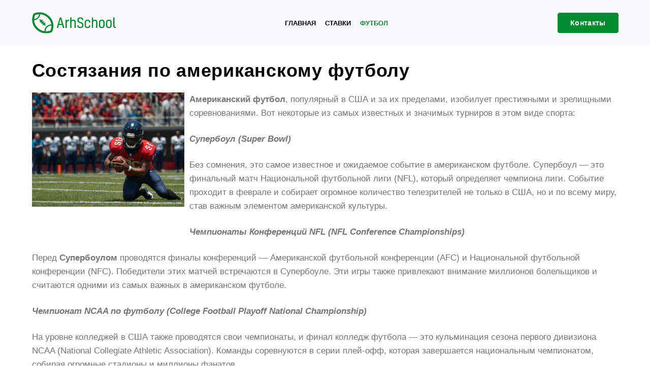

--- FILE ---
content_type: text/html; charset=UTF-8
request_url: https://arh-school95.ru/sostyazaniya-po-amerikanskomu-futbolu/
body_size: 7354
content:
<!doctype html><html lang="ru-RU"><head><meta http-equiv="Content-Type" content="text/html; charset=UTF-8" /><meta name='robots' content='index, follow, max-image-preview:large, max-snippet:-1, max-video-preview:-1' /><title>Состязания по американскому футболу - Arh School</title><link rel="canonical" href="https://arh-school95.ru/sostyazaniya-po-amerikanskomu-futbolu/" /><meta property="og:locale" content="ru_RU" /><meta property="og:type" content="article" /><meta property="og:title" content="Состязания по американскому футболу - Arh School" /><meta property="og:description" content="Американский футбол, популярный в США и за их пределами, изобилует престижными и зрелищными соревнованиями. Вот некоторые из самых известных и значимых турниров в этом виде спорта: Супербоул (Super Bowl) Без сомнения, это самое известное и ожидаемое событие в американском футболе. Супербоул — это финальный матч Национальной футбольной лиги (NFL), который определяет чемпиона лиги. Событие проходит [&hellip;]" /><meta property="og:url" content="https://arh-school95.ru/sostyazaniya-po-amerikanskomu-futbolu/" /><meta property="og:site_name" content="Arh School" /><meta property="article:published_time" content="2024-03-09T16:27:46+00:00" /><meta property="article:modified_time" content="2024-03-09T16:29:28+00:00" /><meta property="og:image" content="https://arh-school95.ru/wp-content/uploads/2024/03/Default_American_football_3.jpg" /><meta property="og:image:width" content="1024" /><meta property="og:image:height" content="768" /><meta property="og:image:type" content="image/jpeg" /><meta name="author" content="admin" /><meta name="twitter:card" content="summary_large_image" /><meta name="twitter:label1" content="Написано автором" /><meta name="twitter:data1" content="admin" /><meta name="twitter:label2" content="Примерное время для чтения" /><meta name="twitter:data2" content="2 минуты" /> <script type="application/ld+json" class="yoast-schema-graph">{"@context":"https://schema.org","@graph":[{"@type":"WebPage","@id":"https://arh-school95.ru/sostyazaniya-po-amerikanskomu-futbolu/","url":"https://arh-school95.ru/sostyazaniya-po-amerikanskomu-futbolu/","name":"Состязания по американскому футболу - Arh School","isPartOf":{"@id":"https://arh-school95.ru/#website"},"primaryImageOfPage":{"@id":"https://arh-school95.ru/sostyazaniya-po-amerikanskomu-futbolu/#primaryimage"},"image":{"@id":"https://arh-school95.ru/sostyazaniya-po-amerikanskomu-futbolu/#primaryimage"},"thumbnailUrl":"https://arh-school95.ru/wp-content/uploads/2024/03/Default_American_football_3.jpg","datePublished":"2024-03-09T16:27:46+00:00","dateModified":"2024-03-09T16:29:28+00:00","author":{"@id":"https://arh-school95.ru/#/schema/person/3f2fe7fefb540f830288e909aa279182"},"breadcrumb":{"@id":"https://arh-school95.ru/sostyazaniya-po-amerikanskomu-futbolu/#breadcrumb"},"inLanguage":"ru-RU","potentialAction":[{"@type":"ReadAction","target":["https://arh-school95.ru/sostyazaniya-po-amerikanskomu-futbolu/"]}]},{"@type":"ImageObject","inLanguage":"ru-RU","@id":"https://arh-school95.ru/sostyazaniya-po-amerikanskomu-futbolu/#primaryimage","url":"https://arh-school95.ru/wp-content/uploads/2024/03/Default_American_football_3.jpg","contentUrl":"https://arh-school95.ru/wp-content/uploads/2024/03/Default_American_football_3.jpg","width":1024,"height":768},{"@type":"BreadcrumbList","@id":"https://arh-school95.ru/sostyazaniya-po-amerikanskomu-futbolu/#breadcrumb","itemListElement":[{"@type":"ListItem","position":1,"name":"Главная страница","item":"https://arh-school95.ru/"},{"@type":"ListItem","position":2,"name":"Состязания по американскому футболу"}]},{"@type":"WebSite","@id":"https://arh-school95.ru/#website","url":"https://arh-school95.ru/","name":"Arh School","description":"","potentialAction":[{"@type":"SearchAction","target":{"@type":"EntryPoint","urlTemplate":"https://arh-school95.ru/?s={search_term_string}"},"query-input":"required name=search_term_string"}],"inLanguage":"ru-RU"},{"@type":"Person","@id":"https://arh-school95.ru/#/schema/person/3f2fe7fefb540f830288e909aa279182","name":"admin","image":{"@type":"ImageObject","inLanguage":"ru-RU","@id":"https://arh-school95.ru/#/schema/person/image/","url":"https://secure.gravatar.com/avatar/d4625337b298d6b68a9cf5f16e20a3018dffa33b6950e7c2444554d56117e449?s=96&d=mm&r=g","contentUrl":"https://secure.gravatar.com/avatar/d4625337b298d6b68a9cf5f16e20a3018dffa33b6950e7c2444554d56117e449?s=96&d=mm&r=g","caption":"admin"},"sameAs":["https://arh-school95.ru"],"url":"https://arh-school95.ru/author/admin/"}]}</script> <link rel="alternate" title="oEmbed (JSON)" type="application/json+oembed" href="https://arh-school95.ru/wp-json/oembed/1.0/embed?url=https%3A%2F%2Farh-school95.ru%2Fsostyazaniya-po-amerikanskomu-futbolu%2F" /><link rel="alternate" title="oEmbed (XML)" type="text/xml+oembed" href="https://arh-school95.ru/wp-json/oembed/1.0/embed?url=https%3A%2F%2Farh-school95.ru%2Fsostyazaniya-po-amerikanskomu-futbolu%2F&#038;format=xml" /><style id='wp-img-auto-sizes-contain-inline-css' type='text/css'>img:is([sizes=auto i],[sizes^="auto," i]){contain-intrinsic-size:3000px 1500px}
/*# sourceURL=wp-img-auto-sizes-contain-inline-css */</style><style id='wp-block-library-inline-css' type='text/css'>:root{--wp-block-synced-color:#7a00df;--wp-block-synced-color--rgb:122,0,223;--wp-bound-block-color:var(--wp-block-synced-color);--wp-editor-canvas-background:#ddd;--wp-admin-theme-color:#007cba;--wp-admin-theme-color--rgb:0,124,186;--wp-admin-theme-color-darker-10:#006ba1;--wp-admin-theme-color-darker-10--rgb:0,107,160.5;--wp-admin-theme-color-darker-20:#005a87;--wp-admin-theme-color-darker-20--rgb:0,90,135;--wp-admin-border-width-focus:2px}@media (min-resolution:192dpi){:root{--wp-admin-border-width-focus:1.5px}}.wp-element-button{cursor:pointer}:root .has-very-light-gray-background-color{background-color:#eee}:root .has-very-dark-gray-background-color{background-color:#313131}:root .has-very-light-gray-color{color:#eee}:root .has-very-dark-gray-color{color:#313131}:root .has-vivid-green-cyan-to-vivid-cyan-blue-gradient-background{background:linear-gradient(135deg,#00d084,#0693e3)}:root .has-purple-crush-gradient-background{background:linear-gradient(135deg,#34e2e4,#4721fb 50%,#ab1dfe)}:root .has-hazy-dawn-gradient-background{background:linear-gradient(135deg,#faaca8,#dad0ec)}:root .has-subdued-olive-gradient-background{background:linear-gradient(135deg,#fafae1,#67a671)}:root .has-atomic-cream-gradient-background{background:linear-gradient(135deg,#fdd79a,#004a59)}:root .has-nightshade-gradient-background{background:linear-gradient(135deg,#330968,#31cdcf)}:root .has-midnight-gradient-background{background:linear-gradient(135deg,#020381,#2874fc)}:root{--wp--preset--font-size--normal:16px;--wp--preset--font-size--huge:42px}.has-regular-font-size{font-size:1em}.has-larger-font-size{font-size:2.625em}.has-normal-font-size{font-size:var(--wp--preset--font-size--normal)}.has-huge-font-size{font-size:var(--wp--preset--font-size--huge)}.has-text-align-center{text-align:center}.has-text-align-left{text-align:left}.has-text-align-right{text-align:right}.has-fit-text{white-space:nowrap!important}#end-resizable-editor-section{display:none}.aligncenter{clear:both}.items-justified-left{justify-content:flex-start}.items-justified-center{justify-content:center}.items-justified-right{justify-content:flex-end}.items-justified-space-between{justify-content:space-between}.screen-reader-text{border:0;clip-path:inset(50%);height:1px;margin:-1px;overflow:hidden;padding:0;position:absolute;width:1px;word-wrap:normal!important}.screen-reader-text:focus{background-color:#ddd;clip-path:none;color:#444;display:block;font-size:1em;height:auto;left:5px;line-height:normal;padding:15px 23px 14px;text-decoration:none;top:5px;width:auto;z-index:100000}html :where(.has-border-color){border-style:solid}html :where([style*=border-top-color]){border-top-style:solid}html :where([style*=border-right-color]){border-right-style:solid}html :where([style*=border-bottom-color]){border-bottom-style:solid}html :where([style*=border-left-color]){border-left-style:solid}html :where([style*=border-width]){border-style:solid}html :where([style*=border-top-width]){border-top-style:solid}html :where([style*=border-right-width]){border-right-style:solid}html :where([style*=border-bottom-width]){border-bottom-style:solid}html :where([style*=border-left-width]){border-left-style:solid}html :where(img[class*=wp-image-]){height:auto;max-width:100%}:where(figure){margin:0 0 1em}html :where(.is-position-sticky){--wp-admin--admin-bar--position-offset:var(--wp-admin--admin-bar--height,0px)}@media screen and (max-width:600px){html :where(.is-position-sticky){--wp-admin--admin-bar--position-offset:0px}}

/*# sourceURL=wp-block-library-inline-css */</style><style id='global-styles-inline-css' type='text/css'>:root{--wp--preset--aspect-ratio--square: 1;--wp--preset--aspect-ratio--4-3: 4/3;--wp--preset--aspect-ratio--3-4: 3/4;--wp--preset--aspect-ratio--3-2: 3/2;--wp--preset--aspect-ratio--2-3: 2/3;--wp--preset--aspect-ratio--16-9: 16/9;--wp--preset--aspect-ratio--9-16: 9/16;--wp--preset--color--black: #000000;--wp--preset--color--cyan-bluish-gray: #abb8c3;--wp--preset--color--white: #ffffff;--wp--preset--color--pale-pink: #f78da7;--wp--preset--color--vivid-red: #cf2e2e;--wp--preset--color--luminous-vivid-orange: #ff6900;--wp--preset--color--luminous-vivid-amber: #fcb900;--wp--preset--color--light-green-cyan: #7bdcb5;--wp--preset--color--vivid-green-cyan: #00d084;--wp--preset--color--pale-cyan-blue: #8ed1fc;--wp--preset--color--vivid-cyan-blue: #0693e3;--wp--preset--color--vivid-purple: #9b51e0;--wp--preset--gradient--vivid-cyan-blue-to-vivid-purple: linear-gradient(135deg,rgb(6,147,227) 0%,rgb(155,81,224) 100%);--wp--preset--gradient--light-green-cyan-to-vivid-green-cyan: linear-gradient(135deg,rgb(122,220,180) 0%,rgb(0,208,130) 100%);--wp--preset--gradient--luminous-vivid-amber-to-luminous-vivid-orange: linear-gradient(135deg,rgb(252,185,0) 0%,rgb(255,105,0) 100%);--wp--preset--gradient--luminous-vivid-orange-to-vivid-red: linear-gradient(135deg,rgb(255,105,0) 0%,rgb(207,46,46) 100%);--wp--preset--gradient--very-light-gray-to-cyan-bluish-gray: linear-gradient(135deg,rgb(238,238,238) 0%,rgb(169,184,195) 100%);--wp--preset--gradient--cool-to-warm-spectrum: linear-gradient(135deg,rgb(74,234,220) 0%,rgb(151,120,209) 20%,rgb(207,42,186) 40%,rgb(238,44,130) 60%,rgb(251,105,98) 80%,rgb(254,248,76) 100%);--wp--preset--gradient--blush-light-purple: linear-gradient(135deg,rgb(255,206,236) 0%,rgb(152,150,240) 100%);--wp--preset--gradient--blush-bordeaux: linear-gradient(135deg,rgb(254,205,165) 0%,rgb(254,45,45) 50%,rgb(107,0,62) 100%);--wp--preset--gradient--luminous-dusk: linear-gradient(135deg,rgb(255,203,112) 0%,rgb(199,81,192) 50%,rgb(65,88,208) 100%);--wp--preset--gradient--pale-ocean: linear-gradient(135deg,rgb(255,245,203) 0%,rgb(182,227,212) 50%,rgb(51,167,181) 100%);--wp--preset--gradient--electric-grass: linear-gradient(135deg,rgb(202,248,128) 0%,rgb(113,206,126) 100%);--wp--preset--gradient--midnight: linear-gradient(135deg,rgb(2,3,129) 0%,rgb(40,116,252) 100%);--wp--preset--font-size--small: 13px;--wp--preset--font-size--medium: 20px;--wp--preset--font-size--large: 36px;--wp--preset--font-size--x-large: 42px;--wp--preset--spacing--20: 0.44rem;--wp--preset--spacing--30: 0.67rem;--wp--preset--spacing--40: 1rem;--wp--preset--spacing--50: 1.5rem;--wp--preset--spacing--60: 2.25rem;--wp--preset--spacing--70: 3.38rem;--wp--preset--spacing--80: 5.06rem;--wp--preset--shadow--natural: 6px 6px 9px rgba(0, 0, 0, 0.2);--wp--preset--shadow--deep: 12px 12px 50px rgba(0, 0, 0, 0.4);--wp--preset--shadow--sharp: 6px 6px 0px rgba(0, 0, 0, 0.2);--wp--preset--shadow--outlined: 6px 6px 0px -3px rgb(255, 255, 255), 6px 6px rgb(0, 0, 0);--wp--preset--shadow--crisp: 6px 6px 0px rgb(0, 0, 0);}:where(.is-layout-flex){gap: 0.5em;}:where(.is-layout-grid){gap: 0.5em;}body .is-layout-flex{display: flex;}.is-layout-flex{flex-wrap: wrap;align-items: center;}.is-layout-flex > :is(*, div){margin: 0;}body .is-layout-grid{display: grid;}.is-layout-grid > :is(*, div){margin: 0;}:where(.wp-block-columns.is-layout-flex){gap: 2em;}:where(.wp-block-columns.is-layout-grid){gap: 2em;}:where(.wp-block-post-template.is-layout-flex){gap: 1.25em;}:where(.wp-block-post-template.is-layout-grid){gap: 1.25em;}.has-black-color{color: var(--wp--preset--color--black) !important;}.has-cyan-bluish-gray-color{color: var(--wp--preset--color--cyan-bluish-gray) !important;}.has-white-color{color: var(--wp--preset--color--white) !important;}.has-pale-pink-color{color: var(--wp--preset--color--pale-pink) !important;}.has-vivid-red-color{color: var(--wp--preset--color--vivid-red) !important;}.has-luminous-vivid-orange-color{color: var(--wp--preset--color--luminous-vivid-orange) !important;}.has-luminous-vivid-amber-color{color: var(--wp--preset--color--luminous-vivid-amber) !important;}.has-light-green-cyan-color{color: var(--wp--preset--color--light-green-cyan) !important;}.has-vivid-green-cyan-color{color: var(--wp--preset--color--vivid-green-cyan) !important;}.has-pale-cyan-blue-color{color: var(--wp--preset--color--pale-cyan-blue) !important;}.has-vivid-cyan-blue-color{color: var(--wp--preset--color--vivid-cyan-blue) !important;}.has-vivid-purple-color{color: var(--wp--preset--color--vivid-purple) !important;}.has-black-background-color{background-color: var(--wp--preset--color--black) !important;}.has-cyan-bluish-gray-background-color{background-color: var(--wp--preset--color--cyan-bluish-gray) !important;}.has-white-background-color{background-color: var(--wp--preset--color--white) !important;}.has-pale-pink-background-color{background-color: var(--wp--preset--color--pale-pink) !important;}.has-vivid-red-background-color{background-color: var(--wp--preset--color--vivid-red) !important;}.has-luminous-vivid-orange-background-color{background-color: var(--wp--preset--color--luminous-vivid-orange) !important;}.has-luminous-vivid-amber-background-color{background-color: var(--wp--preset--color--luminous-vivid-amber) !important;}.has-light-green-cyan-background-color{background-color: var(--wp--preset--color--light-green-cyan) !important;}.has-vivid-green-cyan-background-color{background-color: var(--wp--preset--color--vivid-green-cyan) !important;}.has-pale-cyan-blue-background-color{background-color: var(--wp--preset--color--pale-cyan-blue) !important;}.has-vivid-cyan-blue-background-color{background-color: var(--wp--preset--color--vivid-cyan-blue) !important;}.has-vivid-purple-background-color{background-color: var(--wp--preset--color--vivid-purple) !important;}.has-black-border-color{border-color: var(--wp--preset--color--black) !important;}.has-cyan-bluish-gray-border-color{border-color: var(--wp--preset--color--cyan-bluish-gray) !important;}.has-white-border-color{border-color: var(--wp--preset--color--white) !important;}.has-pale-pink-border-color{border-color: var(--wp--preset--color--pale-pink) !important;}.has-vivid-red-border-color{border-color: var(--wp--preset--color--vivid-red) !important;}.has-luminous-vivid-orange-border-color{border-color: var(--wp--preset--color--luminous-vivid-orange) !important;}.has-luminous-vivid-amber-border-color{border-color: var(--wp--preset--color--luminous-vivid-amber) !important;}.has-light-green-cyan-border-color{border-color: var(--wp--preset--color--light-green-cyan) !important;}.has-vivid-green-cyan-border-color{border-color: var(--wp--preset--color--vivid-green-cyan) !important;}.has-pale-cyan-blue-border-color{border-color: var(--wp--preset--color--pale-cyan-blue) !important;}.has-vivid-cyan-blue-border-color{border-color: var(--wp--preset--color--vivid-cyan-blue) !important;}.has-vivid-purple-border-color{border-color: var(--wp--preset--color--vivid-purple) !important;}.has-vivid-cyan-blue-to-vivid-purple-gradient-background{background: var(--wp--preset--gradient--vivid-cyan-blue-to-vivid-purple) !important;}.has-light-green-cyan-to-vivid-green-cyan-gradient-background{background: var(--wp--preset--gradient--light-green-cyan-to-vivid-green-cyan) !important;}.has-luminous-vivid-amber-to-luminous-vivid-orange-gradient-background{background: var(--wp--preset--gradient--luminous-vivid-amber-to-luminous-vivid-orange) !important;}.has-luminous-vivid-orange-to-vivid-red-gradient-background{background: var(--wp--preset--gradient--luminous-vivid-orange-to-vivid-red) !important;}.has-very-light-gray-to-cyan-bluish-gray-gradient-background{background: var(--wp--preset--gradient--very-light-gray-to-cyan-bluish-gray) !important;}.has-cool-to-warm-spectrum-gradient-background{background: var(--wp--preset--gradient--cool-to-warm-spectrum) !important;}.has-blush-light-purple-gradient-background{background: var(--wp--preset--gradient--blush-light-purple) !important;}.has-blush-bordeaux-gradient-background{background: var(--wp--preset--gradient--blush-bordeaux) !important;}.has-luminous-dusk-gradient-background{background: var(--wp--preset--gradient--luminous-dusk) !important;}.has-pale-ocean-gradient-background{background: var(--wp--preset--gradient--pale-ocean) !important;}.has-electric-grass-gradient-background{background: var(--wp--preset--gradient--electric-grass) !important;}.has-midnight-gradient-background{background: var(--wp--preset--gradient--midnight) !important;}.has-small-font-size{font-size: var(--wp--preset--font-size--small) !important;}.has-medium-font-size{font-size: var(--wp--preset--font-size--medium) !important;}.has-large-font-size{font-size: var(--wp--preset--font-size--large) !important;}.has-x-large-font-size{font-size: var(--wp--preset--font-size--x-large) !important;}
/*# sourceURL=global-styles-inline-css */</style><style id='classic-theme-styles-inline-css' type='text/css'>/*! This file is auto-generated */
.wp-block-button__link{color:#fff;background-color:#32373c;border-radius:9999px;box-shadow:none;text-decoration:none;padding:calc(.667em + 2px) calc(1.333em + 2px);font-size:1.125em}.wp-block-file__button{background:#32373c;color:#fff;text-decoration:none}
/*# sourceURL=/wp-includes/css/classic-themes.min.css */</style> <script defer type="text/javascript" src="https://arh-school95.ru/wp-includes/js/jquery/jquery.min.js?ver=3.7.1" id="jquery-core-js"></script> <script defer type="text/javascript" src="https://arh-school95.ru/wp-includes/js/jquery/jquery-migrate.min.js?ver=3.4.1" id="jquery-migrate-js"></script> <link rel="https://api.w.org/" href="https://arh-school95.ru/wp-json/" /><link rel="alternate" title="JSON" type="application/json" href="https://arh-school95.ru/wp-json/wp/v2/posts/30" /><meta name="viewport" content="width=device-width, initial-scale=1.0"><link rel="stylesheet" href="https://arh-school95.ru/wp-content/cache/autoptimize/autoptimize_single_90028e3d70c086ab257898d5ecf738e2.php" type="text/css" media="screen" /><link rel="stylesheet" href="https://arh-school95.ru/wp-content/cache/autoptimize/autoptimize_single_4435be3ff74b0e21c86edd03c9b3e423.php" media="screen and (max-width: 1200px)"><link rel="stylesheet" href="https://arh-school95.ru/wp-content/cache/autoptimize/autoptimize_single_473638e07b9bb956e0d815b1989e719e.php" media="screen and (max-width: 1020px)"><link rel="stylesheet" href="https://arh-school95.ru/wp-content/cache/autoptimize/autoptimize_single_d5064d8ae6f03e850ee06905f758c8f6.php" media="screen and (max-width: 759px)"></head><body><div class="wrapper"><div class="header"><header><div class="wrap top"><div class="logo"><a href="https://arh-school95.ru"><img alt="Arh School" src="https://arh-school95.ru/wp-content/themes/arhschool95/images/logo.svg" /></a></div> <span class="show_nav"><span></span></span><nav class="main_nav"><ul id="menu-menu-1" class="menu"><li id="menu-item-11" class="menu-item menu-item-type-post_type menu-item-object-page menu-item-home menu-item-11"><a href="https://arh-school95.ru/">Главная</a><span class="drop_nav"></span></li><li id="menu-item-13" class="menu-item menu-item-type-taxonomy menu-item-object-category menu-item-13"><a href="https://arh-school95.ru/category/stavki/">Ставки</a><span class="drop_nav"></span></li><li id="menu-item-14" class="menu-item menu-item-type-taxonomy menu-item-object-category current-post-ancestor current-menu-parent current-post-parent menu-item-14"><a href="https://arh-school95.ru/category/futbol/">Футбол</a><span class="drop_nav"></span></li></ul></nav><div class="top_go"><a class="btn" href="https://arh-school95.ru/kontakty/">Контакты</a></div></div></header></div><div class="wrap"><section id="content"><article class="post entry"><h1>Состязания по американскому футболу</h1><div class="post_img"><p><a class="fancybox" data-fancybox="group_3" href="https://arh-school95.ru/wp-content/uploads/2024/03/Default_American_football_3.jpg" title="Состязания по американскому футболу"><noscript><img src="https://arh-school95.ru/wp-content/uploads/2024/03/Default_American_football_3.jpg" title="Состязания по американскому футболу" alt="Состязания по американскому футболу" /></noscript><img class="lazyload" src='data:image/svg+xml,%3Csvg%20xmlns=%22http://www.w3.org/2000/svg%22%20viewBox=%220%200%20210%20140%22%3E%3C/svg%3E' data-src="https://arh-school95.ru/wp-content/uploads/2024/03/Default_American_football_3.jpg" title="Состязания по американскому футболу" alt="Состязания по американскому футболу" /></a></p></div><p><strong>Американский футбол</strong>, популярный в США и за их пределами, изобилует престижными и зрелищными соревнованиями. Вот некоторые из самых известных и значимых турниров в этом виде спорта:</p><p><em><strong>Супербоул (Super Bowl)</strong></em></p><p>Без сомнения, это самое известное и ожидаемое событие в американском футболе. Супербоул — это финальный матч Национальной футбольной лиги (NFL), который определяет чемпиона лиги. Событие проходит в феврале и собирает огромное количество телезрителей не только в США, но и по всему миру, став важным элементом американской культуры.</p><p><em><strong>Чемпионаты Конференций NFL (NFL Conference Championships)</strong></em></p><p>Перед <strong>Супербоулом</strong> проводятся финалы конференций — Американской футбольной конференции (AFC) и Национальной футбольной конференции (NFC). Победители этих матчей встречаются в Супербоуле. Эти игры также привлекают внимание миллионов болельщиков и считаются одними из самых важных в американском футболе.</p><p><strong><em>Чемпионат NCAA по футболу (College Football Playoff National Championship)</em></strong></p><p>На уровне колледжей в США также проводятся свои чемпионаты, и финал колледж футбола — это кульминация сезона первого дивизиона NCAA (National Collegiate Athletic Association). Команды соревнуются в серии плей-офф, которая завершается национальным чемпионатом, собирая огромные стадионы и миллионы фанатов.</p><p><strong><em>Rose Bowl</em></strong></p><p>Rose Bowl — один из самых старых и престижных колледжных футбольных матчей, проводимый ежегодно в Пасадене, Калифорния. Изначально начавшийся как часть фестиваля Tournament of Roses, он вырос в важное событие в колледж футболе, привлекающее команды и фанатов со всей страны.</p><p><strong><em>Pro Bowl</em></strong></p><p>Pro Bowl — это звездный матч НФЛ, в котором участвуют лучшие игроки сезона из АФК и НФК, выбранные голосованием болельщиков, тренеров и самих игроков. Хотя он не имеет такого же конкурентного духа, как другие матчи (по причине избегания травм), Pro Bowl предлагает зрелищное шоу и праздник для фанатов американского футбола.</p><p><strong><em>Heisman Trophy Ceremony</em></strong></p><p>Хотя это не соревнование в прямом смысле, церемония вручения трофея Хайсмена — это ключевой момент в колледж футболе. Трофей ежегодно присуждается лучшему игроку колледж футбола, и это одна из самых престижных индивидуальных наград в американском спорте.</p><p>Эти мероприятия демонстрируют глубину и разнообразие американского футбола как спорта, обладающего богатой историей и традициями, а также его способность объединять людей разного возраста и интересов вокруг зрелищных и эмоциональных событий.</p><div class="clear"></div></article></section></div><footer><div class="wrap"><div class="bot"><div class="mig"><noscript><img src="https://arh-school95.ru/wp-content/themes/arhschool95/images/logo2.svg" /></noscript><img class="lazyload" src='data:image/svg+xml,%3Csvg%20xmlns=%22http://www.w3.org/2000/svg%22%20viewBox=%220%200%20210%20140%22%3E%3C/svg%3E' data-src="https://arh-school95.ru/wp-content/themes/arhschool95/images/logo2.svg" /></div><div class="copy"> &copy; 2026 Copyright. Arh School. Все права защищены.</div></div></div></footer></div> <!--[if lt IE 9]><script src="https://arh-school95.ru/wp-content/themes/arhschool95/js/html5.js"></script><![endif]--><link rel="stylesheet" href="https://arh-school95.ru/wp-content/themes/arhschool95/js/jquery.fancybox.min.css" /> <script defer src="https://arh-school95.ru/wp-content/themes/arhschool95/js/jquery.fancybox.min.js"></script> <script defer type="text/javascript" src="https://arh-school95.ru/wp-content/themes/arhschool95/js/slick.min.js"></script> <link rel="stylesheet" type="text/css" href="https://arh-school95.ru/wp-content/cache/autoptimize/autoptimize_single_f38b2db10e01b1572732a3191d538707.php" /> <script defer type="text/javascript" src="https://arh-school95.ru/wp-content/cache/autoptimize/autoptimize_single_caf27d2b90be39703381d768c148addf.php"></script> <script type="speculationrules">{"prefetch":[{"source":"document","where":{"and":[{"href_matches":"/*"},{"not":{"href_matches":["/wp-*.php","/wp-admin/*","/wp-content/uploads/*","/wp-content/*","/wp-content/plugins/*","/wp-content/themes/arhschool95/*","/*\\?(.+)"]}},{"not":{"selector_matches":"a[rel~=\"nofollow\"]"}},{"not":{"selector_matches":".no-prefetch, .no-prefetch a"}}]},"eagerness":"conservative"}]}</script> <noscript><style>.lazyload{display:none;}</style></noscript><script data-noptimize="1">window.lazySizesConfig=window.lazySizesConfig||{};window.lazySizesConfig.loadMode=1;</script><script defer data-noptimize="1" src='https://arh-school95.ru/wp-content/plugins/autoptimize/classes/external/js/lazysizes.min.js?ao_version=3.1.11'></script><script defer type="text/javascript" src="https://arh-school95.ru/wp-includes/js/comment-reply.min.js?ver=6.9" id="comment-reply-js" data-wp-strategy="async" fetchpriority="low"></script> </body></html>

--- FILE ---
content_type: text/css; charset=utf-8
request_url: https://arh-school95.ru/wp-content/cache/autoptimize/autoptimize_single_90028e3d70c086ab257898d5ecf738e2.php
body_size: 3181
content:
HTML,BODY,DIV,SPAN,APPLET,OBJECT,IFRAME,H1,H2,H3,H4,H5,H6,P,BLOCKQUOTE,PRE,A,ABBR,ACRONYM,ADDRESS,BIG,CITE,CODE,DEL,DFN,EM,FONT,IMG,INS,KBD,Q,S,SAMP,SMALL,STRIKE,STRONG,TT,VAR,B,U,I,CENTER,DL,DT,DD,OL,UL,LI,FIELDSET,FORM,LABEL,LEGEND{margin:0;padding:0;border:0;outline:0;font-size:100%;vertical-align:baseline;background:0 0}SUP,SUB{line-height:1px}BODY{line-height:1}UL{list-style:none}:focus{outline:0}INS{text-decoration:none}DEL{text-decoration:line-through}input::-moz-focus-inner{border:0}article,aside,details,figcaption,figure,footer,header,hgroup,main,nav,section,summary,.block{display:block}audio,canvas,video{display:inline-block}audio:not([controls]){display:none;height:0}[hidden]{display:none}.none,.hidden,.on980,.on760,.on320,.only980,.only760{display:none}.clear,.clr{clear:both}hr.clear,hr.clr{padding:0;margin:0;height:1px;overflow:hidden;border:0}.clearfix:before,.clearfix:after,.clf:before,.clf:after{content:" ";display:table}.clearfix:after,.clf:after{clear:both}.clearfix,.clf{*zoom:1;}.alignright,.right{float:right}.alignleft,.left{float:left}.center{text-align:center}.centered,.aligncenter{display:block;margin:0 auto}img.alignright,img.right{margin:0 0 7px 20px;display:inline}img.alignleft,img.left{margin:0 20px 7px 0;display:inline}a img{border:none}img{max-width:100%}.entry img{height:auto}body{color:#757575;font-size:17px;line-height:27px;font-family:Georgia,sans-serif;background:#fff;text-align:center}.wrap{width:1155px;margin:0 auto;text-align:left}input,textarea{font-family:Georgia,sans-serif}a{color:#018a30;text-decoration:none;transition:all .3s .02s ease}a:hover{color:#1e7ea7;text-decoration:none}p,h1,h2,h3,h4,h5,h6,.h1,.h2,.h3,.h4,.h5,.h6,.title,.entry table,.entry form,.entry ul,.entry ol,.entry hr,blockquote{margin:0 0 24px}h1,h2,h3,h4,h5,h6,.h1,.h2,.h3,.h4,.h5,.h6,.title{color:#000;font-weight:700;letter-spacing:.75px}h1,.h1{font-size:36px;line-height:38px}.title{margin:0 0 32px;padding:0 0 18px;position:relative;font-size:30px;line-height:22px;font-weight:600;text-transform:uppercase}.title:before{content:"";display:block;width:40px;height:3px;position:absolute;left:0;bottom:0;background:#018a30}h2,.h2{font-size:28px;line-height:36px}h3,.h3{font-size:26px;line-height:34px}h4,.h4{color:#757575;font-size:18px;line-height:24px}h5,.h5{font-size:17px;line-height:24px}h6,.h6{font-size:16px;line-height:24px}.table,.entry table{border-spacing:0;border-collapse:collapse;border-top:1px solid #959596;border-left:1px solid #959596}.table tr th,.entry table tr th{border-bottom:1px solid #959596;border-right:1px solid #959596;background:#f4f4f4;padding:8px 10px}.table tr td,.entry table tr td{border-bottom:1px solid #959596;border-right:1px solid #959596;padding:8px 10px}.entry table.nobord,.entry table.nobord tr th,.entry table.nobord tr td{border:0;padding:0;background:0 0}.entry ul,ul.list{padding:0;list-style:none}.entry ol,ol.list{padding:0 0 0 25px;list-style:none}.entry ul ul,.entry ol ol,.entry ol ul,.entry ul ol,ul.list ul,ol.list ol,ol.list ul,ul.list ol{margin:5px 0 0}.entry ol>li,ol.list>li{margin:10px 0 10px 10px;list-style:decimal outside}.entry ul>li,ul.list>li{margin:10px 0;padding:0 0 0 32px;background:url(//arh-school95.ru/wp-content/themes/arhschool95/images/li.svg) no-repeat 0px 4px/15px;font-size:16px}code{font:1.1em 'Courier New',Courier,Fixed}acronym,abbr,span.caps{font-size:.9em;letter-spacing:.07em;cursor:help}acronym,abbr{border-bottom:1px dashed #999}blockquote{padding-left:20px;border-left:5px solid #ddd}blockquote cite{margin:5px 0 0;display:block}.post_img{float:left;max-width:300px;padding:0 10px 10px 0}.form_line{padding:0 0 15px}.lab{display:block;padding:0 0 2px}.inp{box-sizing:border-box;width:100%;height:34px;padding:6px 12px;background:#fff;border:1px solid #ccc;border-radius:4px;-webkit-appearance:none;color:#555;font-size:14px;line-height:20px}.ta{box-sizing:border-box;width:100%;height:114px;padding:6px 12px;background:#fff;border:1px solid #ccc;border-radius:4px;-webkit-appearance:none;color:#555;font-size:14px;line-height:20px;vertical-align:bottom}.form_sub{position:relative}.btn{display:inline-block;box-sizing:border-box;min-height:40px;padding:10px 24px;border:1px solid #018a30;background:#018a30;border-radius:4px;transition:all .3s .02s ease;-webkit-appearance:none;color:#fff;font-size:14px;line-height:18px;letter-spacing:.3px;font-weight:700;text-decoration:none;text-align:center;cursor:pointer}.btn:hover{border-color:#1e7ea7;background-color:#1e7ea7;color:#fff;text-decoration:none}.wrapper{transition:all .3s .02s ease}.header{height:90px}header{display:flex;align-content:center;align-items:center;width:100%;height:90px;background:#fafafc;position:fixed;top:0;left:0;z-index:1000;transition:all .3s .02s ease}header.fix{box-shadow:0 3px 3px rgb(0 0 0/5%)}.top{display:flex;justify-content:space-between;align-content:center;align-items:center}.logo{width:165px}.logo img{vertical-align:bottom}.show_nav{display:none;width:20px;height:21px;position:relative;cursor:pointer}.show_nav span,.show_nav:before,.show_nav:after{content:" ";display:block;width:100%;height:3px;background:#c4c4c4;border-radius:2px;position:absolute;left:0;transition:all .3s .02s ease}.show_nav span{top:9px}.show_nav:before{top:0}.show_nav:after{top:18px}.show_nav.open span{display:none}.show_nav.open:before{transform:rotate(45deg);top:10px}.show_nav.open:after{transform:rotate(-45deg);top:10px}.main_nav>ul{display:flex;justify-content:space-around}.main_nav>ul>li{position:relative}.main_nav>ul>li>a{display:flex;align-content:center;align-items:center;height:90px;padding:0 9px;font-size:13px;color:#000;font-weight:600;text-transform:uppercase}.main_nav>ul>li>a:hover,.main_nav>ul>li.current-menu-item>a,.main_nav>ul>li.current-menu-parent>a,.main_nav>ul>li.current-menu-ancestor>a{color:#018a30}.main_nav>ul>li.menu-item-has-children>a{padding:0 21px 0 9px;background:url(//arh-school95.ru/wp-content/themes/arhschool95/images/main_nav.svg) no-repeat right 9px center/8px 5px}.main_nav>ul>li.menu-item-has-children>a:hover,.main_nav>ul>li.menu-item-has-children.current-menu-item>a,.main_nav>ul>li.menu-item-has-children.current-menu-parent>a,.main_nav>ul>li.menu-item-has-children.current-menu-ancestor>a{background-image:url(//arh-school95.ru/wp-content/themes/arhschool95/images/main_nav2.svg)}.main_nav>ul>li>ul{display:block;width:200px;padding:20px;position:absolute;top:120%;left:0;background:#fff;box-shadow:0 3px 5px 0 rgb(0 0 0/20%);opacity:0;visibility:hidden;transition:all .3s ease-in-out}.main_nav>ul>li:hover>ul{top:100%;opacity:1;visibility:visible}.main_nav ul li ul li a{display:block;padding:10px;color:#333}.main_nav>ul>li>ul>li>a:hover,.main_nav>ul>li>ul>li.current-menu-item>a,.main_nav>ul>li>ul>li.current-menu-parent>a,.main_nav>ul>li>ul>li.current-menu-ancestor>a{background:#018a30;color:#fff}.slide{position:relative}.slide:before{content:" ";display:block;width:100%;height:100%;background:#000;position:absolute;top:0;left:0;opacity:.4}.slide .wrap{position:relative}.slider_cont{display:flex;align-content:center;align-items:center;box-sizing:border-box;min-height:500px;padding:30px 0;text-shadow:1px 1px 0px rgba(0,0,0,.32)}.slider_cont>div{max-width:100%}.slider_text{padding:0 0 22px;color:#fff;font-size:30px;line-height:30px;font-weight:800;text-transform:uppercase}.slider_text span{display:block;color:#018a30;font-size:60px;line-height:60px}.slick-arrow{display:block;width:42px;height:42px;position:absolute;top:50%;z-index:100;transform:translateY(-50%);background:#fff url(//arh-school95.ru/wp-content/themes/arhschool95/images/slider.svg) no-repeat center/20px auto;border:0;border-radius:4px;overflow:hidden;text-indent:-9999px;cursor:pointer;box-shadow:0 0 5px rgb(0 0 0/20%);transition:all .3s .02s ease}.slick-prev{left:15px;-webkit-transform:translateY(-50%) rotate(-90deg)}.slick-next{right:15px;-webkit-transform:translateY(-50%) rotate(90deg)}.slick-arrow:hover{background:#018a30 url(//arh-school95.ru/wp-content/themes/arhschool95/images/slider_h.svg) no-repeat center/20px auto}.home_go_cat{padding:10px 0 20px;text-align:center}.home_bot{display:flex;justify-content:space-between;padding:55px 0 0}.home_cont{width:605px}.home_cont_b{padding:20px 10px 5px;border:1px solid #f0f2f5}.home_news{width:445px}.news_list{display:flex;padding:0 0 45px}.news_list_d{width:75px;min-width:75px;color:#676767;font-size:14px;font-weight:700;text-transform:uppercase}.news_list_d span{display:block;color:#018a30;font-size:30px;line-height:21px;line-height:.7}.news_list_t{padding:0 0 8px;font-size:16px;line-height:18px;font-weight:700}.news_list_t a{color:#0b0c11}.news_list_t a:hover{color:#018a30}#content{padding:30px 0}.post_list{padding:0 0 40px}.post_list_t{padding:0 0 8px;font-size:16px;line-height:18px;font-weight:700}.post_list_t a{color:#0b0c11}.post_list_t a:hover{color:#018a30}.post_list_e{padding:0 0 15px}.more{padding:0 25px 0 0;background:url(//arh-school95.ru/wp-content/themes/arhschool95/images/more.svg) no-repeat right center/15px auto;color:#999;font-size:15px;text-transform:uppercase;letter-spacing:.75px;font-weight:700}.more:hover{background-image:url(//arh-school95.ru/wp-content/themes/arhschool95/images/more_h.svg);color:#018a30}.p_nav{padding:10px 0}.p_nav a,.p_nav span{display:inline-block;padding:4px 10px;margin:0 5px 0 0;background:#018a30;color:#fff}.p_nav a:hover,.p_nav .current{background:#1e7ea7}.post{padding:0 0 10px}.cont_infos{display:flex;justify-content:space-between;padding:30px 0 80px}.cont_info{width:32%;padding:150px 0 45px;border-bottom:1px solid #e7eef3;position:relative;color:#80909c;font-size:18px;line-height:30px;text-align:center}.cont_info:before{content:" ";display:block;width:100px;height:100px;border-radius:50%;position:absolute;top:0;left:50%;transform:translateX(-50%)}.cont_info1:before{background:#018a30 url(//arh-school95.ru/wp-content/themes/arhschool95/images/cont_info1.svg) no-repeat center/65px auto}.cont_info2:before{background:#018a30 url(//arh-school95.ru/wp-content/themes/arhschool95/images/cont_info2.svg) no-repeat center/55px auto}.cont_info3:before{background:#018a30 url(//arh-school95.ru/wp-content/themes/arhschool95/images/cont_info3.svg) no-repeat center/70px auto}.cont_info2 a{text-decoration:underline}.cont_info2 a:hover{text-decoration:none}.cont_info3 a{color:#80909c}.cont_info3 a:hover{color:#018a30}.cont_form{padding:0 0 30px}.cont_form_t{padding:0 0 30px;font-size:36px;line-height:36px;text-align:center}.cont_form_partn{padding:0 0 15px}.cont_form_partn .wpcf7-list-item{margin:0}.cont_form_cols{display:flex;justify-content:space-between}.cont_form_col{width:31%}footer{background:#018a30;color:#fff}.bot{display:flex;justify-content:space-between;align-content:center;align-items:center;padding:20px 0}.mig{width:200px}.mig img{vertical-align:bottom}.copy{max-width:650px;margin:0 30px 0 0;font-size:12px;line-height:14px}.wp-caption{box-sizing:border-box;max-width:100%;border:1px solid #ddd;text-align:center;background-color:#f3f3f3;padding:4px;margin:10px;border-radius:3px}.wp-caption img{max-width:100%;height:auto;padding:0;border:0 none}.wp-caption p.wp-caption-text{font-size:11px;line-height:17px;padding:0 4px 5px;margin:0}body:after{position:absolute;width:0;height:0;overflow:hidden;z-index:-1;content:url(//arh-school95.ru/wp-content/themes/arhschool95/images/main_nav2.svg) url(//arh-school95.ru/wp-content/themes/arhschool95/images/main_nav5.svg) url(//arh-school95.ru/wp-content/themes/arhschool95/images/slider_h.svg) url(//arh-school95.ru/wp-content/themes/arhschool95/images/more_h.svg)}

--- FILE ---
content_type: text/css; charset=utf-8
request_url: https://arh-school95.ru/wp-content/cache/autoptimize/autoptimize_single_4435be3ff74b0e21c86edd03c9b3e423.php
body_size: 234
content:
.wrap{width:980px}.on980,.only980{display:block}.hide980{display:none}.slider_cont{padding:30px 50px}.slider_text{font-size:28px;line-height:30px}.slider_text span{font-size:50px;line-height:50px}.slick-prev{left:10px}.slick-next{right:10px}.home_bot{padding:50px 0 0}.home_cont{width:530px}.home_news{width:420px}.news_list{padding:0 0 40px}.cont_infos{padding:20px 0 60px}.cont_info{padding:140px 0 40px;font-size:17px;line-height:27px}

--- FILE ---
content_type: text/css; charset=utf-8
request_url: https://arh-school95.ru/wp-content/cache/autoptimize/autoptimize_single_473638e07b9bb956e0d815b1989e719e.php
body_size: 852
content:
body{overflow-x:hidden}.wrap{width:760px}.on760,.only760{display:block}.only980,.hide760{display:none}.wrapper.on{transform:translateX(-320px)}.header{height:auto}header{height:auto;padding:20px 0;position:static}.top{padding:0 20px}.show_nav{display:block}.main_nav{box-sizing:border-box;width:320px;height:100%;padding:30px;background:#3c3c3c;position:fixed;right:-320px;top:0;z-index:9999;transition:all .3s .02s ease}.main_nav.open{right:0;opacity:1;visibility:visible}.main_nav>ul{display:block}.main_nav ul li{border-bottom:1px solid rgba(0,0,0,.1)}.main_nav ul li a,.main_nav ul li.menu-item-has-children>a{display:block;height:auto;padding:12px 20px 12px 33px !important;background:url(//arh-school95.ru/wp-content/themes/arhschool95/images/main_nav4.svg) no-repeat 18px 19px/6px auto;font-size:14px;color:#fff !important;font-weight:500;text-transform:uppercase}.main_nav ul li ul li a,.main_nav ul li ul li.menu-item-has-children>a{padding-left:43px !important;background-position:28px 19px !important}.main_nav ul li a:hover,.main_nav ul li.current-menu-item>a,.main_nav ul li.current-menu-parent>a,.main_nav ul li.current-menu-ancestor>a{background-color:rgba(0,0,0,.15) !important;background-image:url(//arh-school95.ru/wp-content/themes/arhschool95/images/main_nav5.svg) !important;color:#018a30 !important}.main_nav>ul>li.menu-item-has-children>.drop_nav{display:block;width:48px;height:48px;background:url(//arh-school95.ru/wp-content/themes/arhschool95/images/main_nav3.svg) no-repeat center/10px 7px;position:absolute;top:0;right:0;transition:all .3s .02s ease}.main_nav>ul>li.menu-item-has-children.open>.drop_nav{transform:rotate(180deg)}.main_nav>ul>li>ul{display:none;width:auto;padding:0;position:relative;top:0;background:0 0;box-shadow:none;opacity:1;visibility:visible}.main_nav>ul>li.open>ul{display:block}.main_nav ul li ul li a{display:block;padding:10px;color:#333}.main_nav>ul>li>ul>li>a:hover,.main_nav>ul>li>ul>li.current-menu-item>a,.main_nav>ul>li>ul>li.current-menu-parent>a,.main_nav>ul>li>ul>li.current-menu-ancestor>a{background:#018a30;color:#fff}.slider_text{font-size:26px;line-height:28px}.slider_text span{font-size:40px;line-height:40px}.home_bot{display:block;padding:30px 10px 0}.home_cont{width:auto;padding:0 0 20px}.home_news{width:auto}.news_list{padding:0 0 30px}#content{padding:30px 10px}.post_list{padding:0 0 30px}.cont_infos{padding:10px 0 40px}.cont_info{padding:120px 0 30px}.bot{padding:20px 10px}

--- FILE ---
content_type: text/css; charset=utf-8
request_url: https://arh-school95.ru/wp-content/cache/autoptimize/autoptimize_single_d5064d8ae6f03e850ee06905f758c8f6.php
body_size: 685
content:
.wrap{width:100%}.on320{display:block}.only760,.hide320{display:none}img.alignright,img.right{float:none;display:block;margin:0 0 10px}img.alignleft,img.left{float:none;display:block;margin:0 0 10px}.video{position:relative;overflow:hidden;height:0;padding-bottom:54.15%}.video iframe,.video object,.video embed{position:absolute;width:100%;height:100%;top:0;left:0}.entry_table{width:100%;overflow:auto;-webkit-overflow-scrolling:touch}.entry img{width:auto !important;height:auto !important}[class*=col-]{float:none;width:auto;padding:0}body{font-size:13px;line-height:22px}h1,.h1,.title{font-size:26px;line-height:30px}h2,.h2{font-size:24px;line-height:28px}h3,.h3{font-size:22px;line-height:26px}h4,.h4{font-size:20px;line-height:24px}h5,.h5{font-size:18px;line-height:22px}h6,.h6{font-size:16px;line-height:20px}.entry ol,ol.list{padding:0 0 0 15px}.entry ul>li,ul.list>li{padding:0 0 0 22px;font-size:14px}.wrapper.on{transform:translateX(-270px)}.logo{width:105px}.main_nav{width:270px;padding:15px;right:-270px}.slider_cont{min-height:360px;padding:30px 20px}.slider_text{font-size:18px;line-height:20px}.slider_text span{font-size:32px;line-height:32px}.slick-arrow{top:auto;bottom:10px}.slick-prev{left:auto;right:57px}#content{padding:20px 15px}.cont_infos{display:block;padding:10px 0 30px}.cont_info{width:auto;padding:110px 0 20px;margin:0 0 20px}.cont_form{padding:0 0 20px}.cont_form_t{padding:0 0 20px;font-size:26px;line-height:26px}.cont_form_cols{display:block}.cont_form_col{width:auto}.bot{flex-wrap:wrap;align-content:center;align-items:center;justify-content:space-between;padding:20px 15px}.mig{order:2}.copy{order:1;width:100%;margin:0 0 10px}

--- FILE ---
content_type: text/javascript; charset=utf-8
request_url: https://arh-school95.ru/wp-content/cache/autoptimize/autoptimize_single_caf27d2b90be39703381d768c148addf.php
body_size: 667
content:
jQuery(document).ready(function(){jQuery('.show_nav').click(function(){jQuery('.wrapper').toggleClass('on');jQuery(this).toggleClass('open');jQuery('.modal_mask').fadeIn(200);return false;});jQuery('.drop_nav').click(function(){jQuery(this).parent('li').toggleClass('open');return false;});function st(){if(jQuery(this).scrollTop()>100){jQuery('header').addClass('fix');}else{jQuery('header').removeClass('fix');}}
st();jQuery(window).scroll(function(){st();});jQuery('.slider').slick({dots:false,arrows:true,adaptiveHeight:false,autoplay:true,autoplaySpeed:7000,speed:500,slidesToShow:1,slidesToScroll:1,});jQuery('.go_slow').click(function(){elementClick=this.hash;destination=jQuery(elementClick).offset().top;jQuery('body,html').animate({scrollTop:destination},300);return false;});jQuery.fn.getTitle=function(){var arr=jQuery('a.fancybox');jQuery.each(arr,function(){var title=jQuery(this).children('img').attr('title');jQuery(this).attr('title',title);})}
var thumbnails='a:has(img)[href$=".bmp"],a:has(img)[href$=".gif"],a:has(img)[href$=".jpg"],a:has(img)[href$=".jpeg"],a:has(img)[href$=".png"],a:has(img)[href$=".BMP"],a:has(img)[href$=".GIF"],a:has(img)[href$=".JPG"],a:has(img)[href$=".JPEG"],a:has(img)[href$=".PNG"]';jQuery(thumbnails).each(function(){if(jQuery(this).has('img')){if(jQuery(this).hasClass('fancybox')){jQuery(this).getTitle();}else{jQuery(this).addClass('fancybox').attr('data-fancybox','image').getTitle();}}});jQuery('a.fancybox').fancybox();jQuery('.entry iframe').each(function(){if(jQuery(this).attr('src').indexOf('youtube')!==-1){jQuery(this).wrap('<div class="video"></div>');}});jQuery('.entry table').each(function(){jQuery(this).wrap('<div class="entry_table"></div>');});});

--- FILE ---
content_type: image/svg+xml
request_url: https://arh-school95.ru/wp-content/themes/arhschool95/images/logo.svg
body_size: 2062
content:
<svg data-v-423bf9ae="" xmlns="http://www.w3.org/2000/svg" viewBox="0 0 476 119" class="iconLeft"><!----><!----><!----><g data-v-423bf9ae="" id="cc043583-38d8-4a61-8317-8ca248f9a9de" fill="#018a30" transform="matrix(5.454545454545454,0,0,5.454545454545454,139.2425099259073,8.88216356797652)"><path d="M6.69 14.55L8.15 14.55L5.01 3.88L3.40 3.88L0.27 14.55L1.64 14.55L2.45 11.55L5.87 11.55ZM4.17 5.29L5.54 10.33L2.79 10.33ZM9.41 6.24L9.41 14.55L10.70 14.55L10.70 9.38C10.70 8.02 11.51 7.41 12.53 7.41C12.74 7.41 12.89 7.42 13.05 7.45L13.05 6.12C12.94 6.10 12.78 6.09 12.64 6.09C11.72 6.09 10.98 6.62 10.64 7.22L10.53 6.24ZM15.61 3.74L14.32 3.74L14.32 14.55L15.61 14.55L15.61 8.89C15.61 7.77 16.25 7.21 17.22 7.21C18.42 7.21 18.79 7.81 18.79 9.17L18.79 14.55L20.08 14.55L20.08 9.06C20.08 7.11 19.42 6.08 17.49 6.08C16.66 6.08 16.02 6.31 15.61 6.76ZM24.53 9.58C26.17 10.05 26.74 10.54 26.74 11.68C26.74 13.06 26.14 13.52 24.82 13.52C23.56 13.52 22.93 12.94 22.89 11.90L21.59 11.90C21.60 13.52 22.61 14.71 24.77 14.71C26.94 14.71 28.07 13.79 28.07 11.66C28.07 9.73 26.84 8.95 24.99 8.43C23.62 8.04 23.09 7.59 23.09 6.51C23.09 5.39 23.67 4.89 24.84 4.89C25.84 4.89 26.57 5.33 26.67 6.44L27.99 6.44C27.83 4.38 26.49 3.71 24.81 3.71C22.85 3.71 21.78 4.70 21.78 6.55C21.78 8.47 22.88 9.10 24.53 9.58ZM33.92 11.84L33.92 11.96C33.92 12.98 33.53 13.58 32.31 13.58C31.08 13.58 30.69 12.95 30.69 11.51L30.69 9.24C30.69 7.76 31.14 7.22 32.34 7.22C33.52 7.22 33.89 7.77 33.89 8.78L33.89 8.90L35.14 8.90L35.14 8.76C35.14 6.99 34.31 6.08 32.34 6.08C30.38 6.08 29.40 6.97 29.40 9.25L29.40 11.51C29.40 13.80 30.32 14.71 32.30 14.71C34.33 14.71 35.17 13.76 35.17 11.94L35.17 11.84ZM38.11 3.74L36.82 3.74L36.82 14.55L38.11 14.55L38.11 8.89C38.11 7.77 38.75 7.21 39.72 7.21C40.92 7.21 41.29 7.81 41.29 9.17L41.29 14.55L42.57 14.55L42.57 9.06C42.57 7.11 41.92 6.08 39.98 6.08C39.16 6.08 38.51 6.31 38.11 6.76ZM45.54 9.28C45.54 7.67 45.95 7.21 47.17 7.21C48.37 7.21 48.78 7.67 48.78 9.28L48.78 11.51C48.78 13.12 48.37 13.58 47.17 13.58C45.95 13.58 45.54 13.12 45.54 11.51ZM47.17 6.08C45.16 6.08 44.25 6.93 44.25 9.27L44.25 11.52C44.25 13.86 45.16 14.71 47.17 14.71C49.17 14.71 50.08 13.86 50.08 11.52L50.08 9.27C50.08 6.93 49.17 6.08 47.17 6.08ZM52.91 9.28C52.91 7.67 53.31 7.21 54.53 7.21C55.73 7.21 56.14 7.67 56.14 9.28L56.14 11.51C56.14 13.12 55.73 13.58 54.53 13.58C53.31 13.58 52.91 13.12 52.91 11.51ZM54.53 6.08C52.53 6.08 51.62 6.93 51.62 9.27L51.62 11.52C51.62 13.86 52.53 14.71 54.53 14.71C56.53 14.71 57.44 13.86 57.44 11.52L57.44 9.27C57.44 6.93 56.53 6.08 54.53 6.08ZM61.70 13.47C60.70 13.50 60.45 13.30 60.45 11.97L60.45 3.74L59.16 3.74L59.16 11.90C59.16 13.99 59.61 14.81 61.70 14.60Z"></path></g><!----><g data-v-423bf9ae="" id="803e2520-1183-41e7-bf70-524d08e87df0" transform="matrix(1.1461871676974826,0,0,1.1461871676974826,-23.476086381731633,-21.977924389615907)" stroke="none" fill="#018a30"><path d="M88.877 81.662l-5.106-5.105 3.883-3.883-4.242-4.242-3.883 3.882-2.692-2.691 3.884-3.883-4.242-4.243-3.884 3.884-2.695-2.694 3.885-3.885-4.242-4.242-3.885 3.885-5.105-5.105-4.242 4.243 5.105 5.105-3.238 3.237 4.242 4.243 3.238-3.238 2.694 2.693-3.239 3.238 4.242 4.243 3.24-3.239 2.692 2.692-3.238 3.238 4.242 4.242 3.238-3.238 5.106 5.105z"></path><path d="M126.445 80.834c-.963-11.99-5.57-26.585-19.111-40.125C91.578 24.951 74.49 20.343 61.383 19.657a70.112 70.112 0 00-5.813-.065c-.1.003-.195.01-.293.014-11.768.41-20.721 3.583-23.898 4.87-1.432.284-2.73 1.167-3.461 2.56-.219.418-5.387 10.403-6.416 24.523-.012.164-.02.332-.031.498a64.367 64.367 0 00-.111 6.123c.363 12.538 4.492 28.594 19.287 43.389 14.525 14.525 30.184 19.576 42.811 20.814a69.8 69.8 0 008.953.301c11.896-.365 20.961-3.576 24.178-4.877a4.968 4.968 0 003.348-2.375l.041-.061c.025-.045.059-.082.084-.127.219-.418 5.385-10.404 6.416-24.525a68.3 68.3 0 00.148-3.4c.01-.451.025-.896.025-1.361a64.98 64.98 0 00-.206-5.124zM35.969 33.403c3.094-1.193 10.281-3.538 19.541-3.875-.896 5.749-3.572 11.052-7.766 15.245-4.463 4.463-10.186 7.206-16.363 7.912.588-9.042 3.219-16.135 4.588-19.282zm46.103 78.824c-10.725-1.498-22.893-6.266-34.355-17.729-11.992-11.992-15.91-24.835-16.398-35.772 7.809-.715 15.055-4.098 20.668-9.711 5.311-5.309 8.619-12.081 9.568-19.406 11.703.748 25.662 5.123 38.709 18.17 10.398 10.398 14.723 21.438 16.008 31.321-.184-.002-.369-.014-.555-.014-8.99 0-17.443 3.502-23.801 9.859-6.232 6.235-9.711 14.485-9.844 23.282zm29.938-3.354c-3.568 1.377-12.582 4.285-23.949 3.875v-.004c0-7.389 2.875-14.332 8.098-19.557 5.225-5.225 12.172-8.102 19.559-8.102.334 0 .666.014.998.025.173 11.156-3.116 20.111-4.706 23.763z"></path></g><!----></svg>

--- FILE ---
content_type: image/svg+xml
request_url: https://arh-school95.ru/wp-content/themes/arhschool95/images/main_nav2.svg
body_size: 285
content:
<?xml version="1.0" ?>
<svg width="26" height="15" xmlns="http://www.w3.org/2000/svg">
  <polygon id="svg_1" points="23.79917600750923,-0.0020000000949949026 12.963176518678665,10.833999633789062 2.126176506280899,-0.0020000000949949026 0.04217648506164551,2.0820000171661377 12.963176518678665,15.001999855041504 15.047176152467728,12.918000221252441 25.883175641298294,2.0820000171661377 " fill="#018a30"/>
</svg>

--- FILE ---
content_type: image/svg+xml
request_url: https://arh-school95.ru/wp-content/themes/arhschool95/images/main_nav5.svg
body_size: 286
content:
<?xml version="1.0" ?>
<svg width="12" height="21" xmlns="http://www.w3.org/2000/svg">
 <g>
  <path id="Chevron_Right" fill-rule="evenodd" fill="#018a30" d="m11.202992,9.681336l-9.002,-8.999c-0.395,-0.394 -1.035,-0.394 -1.431,0c-0.395,0.394 -0.395,1.034 0,1.428l8.288,8.285l-8.287,8.285c-0.395,0.394 -0.395,1.034 0,1.429c0.395,0.394 1.036,0.394 1.431,0l9.002,-8.999c0.389,-0.39 0.389,-1.04 -0.001,-1.429z" clip-rule="evenodd"/>
 </g>
</svg>